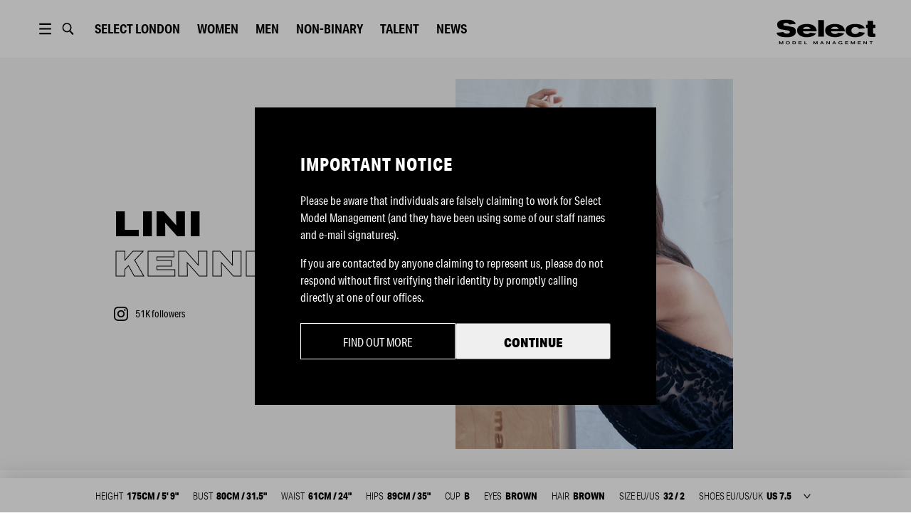

--- FILE ---
content_type: text/html; charset=utf-8
request_url: https://www.selectmodel.com/london/women/mainboard/lini-kennedy
body_size: 10250
content:
<!DOCTYPE html><html lang="en"><head><meta charSet="utf-8" data-next-head=""/><meta name="viewport" content="width=device-width" data-next-head=""/><meta name="twitter:card" content="summary" data-next-head=""/><meta name="twitter:site" content="@SelectModelMgmt" data-next-head=""/><meta name="twitter:creator" content="@SelectModelMgmt" data-next-head=""/><meta property="og:type" content="website" data-next-head=""/><meta property="og:locale" content="en_GB" data-next-head=""/><meta property="og:site_name" content="Select Model Management" data-next-head=""/><title data-next-head="">Lini Kennedy | Women | Select London | Select Model Management</title><meta name="robots" content="index,follow" data-next-head=""/><meta name="description" content="Select Model Management" data-next-head=""/><meta property="og:title" content="Lini Kennedy | Women | Select London | Select Model Management" data-next-head=""/><meta property="og:description" content="Select Model Management" data-next-head=""/><meta property="og:url" content="https://selectmodel.com/london/women/mainboard/lini-kennedy" data-next-head=""/><meta property="og:image" content="https://select-images.agencypin.com/files/gallery/3562/expanded/gallery_model_Q7sfNoAZkg8K.jpg" data-next-head=""/><link rel="canonical" href="/london/model/lini-kennedy" data-next-head=""/><script async="" src="https://www.googletagmanager.com/gtag/js?id=UA-150859325-1"></script><script>
                window.dataLayer = window.dataLayer || [];
                function gtag(){dataLayer.push(arguments);}
                gtag('js', new Date());
                gtag('config', 'UA-150859325-1');
              </script><link rel="shortcut icon" type="image/x-icon" href="/favicon/select/favicon.ico"/><link rel="manifest" href="/favicon/select/site.webmanifest"/><link rel="apple-touch-icon" sizes="180x180" href="/favicon/select/apple-touch-icon.png"/><link rel="icon" type="image/png" sizes="32x32" href="/favicon/select/favicon-32x32.png"/><link rel="icon" type="image/png" sizes="16x16" href="/favicon/select/favicon-16x16.png"/><link rel="mask-icon" href="/favicon/select/safari-pinned-tab.svg" color="#5bbad5"/><meta name="msapplication-TileColor" content="#ffffff"/><meta name="msapplication-TileImage" content="/favicon/select/ms-icon-150x150.png"/><link rel="stylesheet" href="https://use.typekit.net/wpm8tuc.css"/><link rel="stylesheet" href="https://fonts.googleapis.com/css?family=Lato&amp;display=swap"/><link rel="preload" href="/_next/static/css/f5a085b05d391a1a.css" as="style"/><link rel="stylesheet" href="/_next/static/css/f5a085b05d391a1a.css" data-n-g=""/><link rel="preload" href="/_next/static/css/ca9d1d1f2257bd7c.css" as="style"/><link rel="stylesheet" href="/_next/static/css/ca9d1d1f2257bd7c.css" data-n-p=""/><link rel="preload" href="/_next/static/css/70ce5c9a1ecd76b1.css" as="style"/><link rel="stylesheet" href="/_next/static/css/70ce5c9a1ecd76b1.css" data-n-p=""/><noscript data-n-css=""></noscript><script defer="" nomodule="" src="/_next/static/chunks/polyfills-42372ed130431b0a.js"></script><script src="/_next/static/chunks/webpack-4d39b77ce58087d0.js" defer=""></script><script src="/_next/static/chunks/framework-ad95febe4c460d0e.js" defer=""></script><script src="/_next/static/chunks/main-278693018a4663d6.js" defer=""></script><script src="/_next/static/chunks/pages/_app-9dee596aa9a33afb.js" defer=""></script><script src="/_next/static/chunks/190-a3b90cb27a23ae11.js" defer=""></script><script src="/_next/static/chunks/559-a27b62493e197062.js" defer=""></script><script src="/_next/static/chunks/588-8202183d733cf01c.js" defer=""></script><script src="/_next/static/chunks/847-0d419f74a7a43da8.js" defer=""></script><script src="/_next/static/chunks/234-359627380451a63d.js" defer=""></script><script src="/_next/static/chunks/361-7a5a697aa889a1cb.js" defer=""></script><script src="/_next/static/chunks/226-f5e70247932c6ddf.js" defer=""></script><script src="/_next/static/chunks/pages/%5Bsite%5D/%5BboardType%5D/%5BboardSlug%5D/%5BmodelSlug%5D-2fa1858244aab234.js" defer=""></script><script src="/_next/static/0y6bLjqyKOMJMLQ6jU4JH/_buildManifest.js" defer=""></script><script src="/_next/static/0y6bLjqyKOMJMLQ6jU4JH/_ssgManifest.js" defer=""></script><meta name="sentry-trace" content="d749d3ffd7d575020146980320ce29ec-a932bb9581d89d8a-1"/><meta name="baggage" content="sentry-environment=production,sentry-release=8723a22a89c71d99094615d530935598e6c5b2bb,sentry-public_key=51b7b9641ecde81eed198e77d7541619,sentry-trace_id=d749d3ffd7d575020146980320ce29ec,sentry-org_id=4510380394872832,sentry-transaction=GET%20%2F%5Bsite%5D%2F%5BboardType%5D%2F%5BboardSlug%5D%2F%5BmodelSlug%5D,sentry-sampled=true,sentry-sample_rand=0.8265112573837765,sentry-sample_rate=1"/></head><body><div id="__next"><div><div style="position:relative;z-index:110" class="headroom-wrapper"><div style="position:relative;top:0;left:0;right:0;z-index:1;-webkit-transform:translate3D(0, 0, 0);-ms-transform:translate3D(0, 0, 0);transform:translate3D(0, 0, 0);background-color:#fff" class="headroom headroom--unfixed"><div id="header" class="Header_container__1EfDa"><div class="Header_headerContent__9ua52"><button type="button" class="ButtonMenuDesktop_container__T4dCr"><svg xmlns="http://www.w3.org/2000/svg" viewBox="0 0 1190.549 841.891" fill="var(--header-ui-color)"><path d="M234.201 83.943h722.146v96.287H234.201V83.943zM234.201 372.803h722.146v96.286H234.201v-96.286zM234.201 661.661h722.146v96.286H234.201v-96.286z"></path></svg></button><button type="button" class="ButtonSearch_container__6jPML"><svg fill="none" xmlns="http://www.w3.org/2000/svg" viewBox="0 0 1190.549 841.891"><path fill="var(--header-ui-color)" fill-rule="evenodd" clip-rule="evenodd" d="M927.576 708.498l-8.797 8.082 8.64-8.25-174.696-182.865c39.328-51.892 60.659-115.482 60.659-181.433 0-161.696-126.29-293.395-281.831-293.395-155.542 0-281.828 131.698-281.828 293.395 0 161.697 126.286 293.396 281.828 293.396 54.142 0 106.029-15.753 151.246-45.806l176.883 184.82c9.193 9.519 21.178 14.812 33.891 14.812 13.105 0 26.033-5.732 34.259-15.27 17.351-18.038 17.39-48.284-.254-67.486zM531.552 564.022l-9.906-.236C410.017 558.361 321 461.76 321 344.032c0-121.18 94.323-219.944 210.551-219.944 116.223 0 210.503 98.754 210.503 219.944.001 121.197-94.291 219.99-210.502 219.99z"></path></svg></button><div><button type="button" class="ButtonLocationMobile_container__qiKyi"><svg viewBox="0 0 18 18" xmlns="http://www.w3.org/2000/svg"><path fill="var(--header-ui-color)" fill-rule="evenodd" d="M9 0C13.9672 0 18 4.03275 18 9C18 13.9672 13.9672 18 9 18C4.03275 18 0 13.9672 0 9C0 4.03275 4.03275 0 9 0ZM10.9178 12H7.0815C7.491 13.845 8.16225 15.0855 9 16.308C9.8955 15.0022 10.5308 13.7505 10.9178 12ZM5.55 12H2.12475C3.05175 14.1187 4.90275 15.729 7.191 16.287C6.405 14.9872 5.85375 13.5435 5.55 12ZM15.8752 12H12.45C12.1568 13.491 11.6287 14.9152 10.8188 16.2705C13.0778 15.6982 14.9565 14.0992 15.8752 12ZM5.3715 7.5H1.65C1.44975 8.48475 1.44975 9.51375 1.65 10.5H5.33625C5.247 9.50325 5.2605 8.496 5.3715 7.5ZM11.1173 7.5H6.882C6.75825 8.4945 6.74325 9.504 6.84225 10.5H11.157C11.2568 9.504 11.2402 8.49525 11.1173 7.5ZM16.35 7.5H12.6278C12.7387 8.496 12.7522 9.50325 12.6637 10.5H16.35C16.545 9.53625 16.5547 8.514 16.35 7.5ZM7.233 1.70325C4.92525 2.25225 3.05775 3.86775 2.12475 6H5.6145C5.94075 4.4685 6.498 3.01125 7.233 1.70325ZM8.99925 1.66725C8.1825 2.99475 7.56675 4.257 7.152 6H10.8472C10.4468 4.3155 9.8445 3.039 8.99925 1.66725ZM10.7752 1.719C11.535 3.078 12.075 4.539 12.3848 6H15.8752C14.9513 3.888 13.0538 2.2815 10.7752 1.719Z"></path></svg></button><div class="ButtonLocationDesktop_container__BbHSt"><button type="button" class="ButtonLocationDesktop_btn__km13i">Select <!-- -->London</button></div></div><button type="button" class="ButtonMenuMobile_container__R_4WU"><svg viewBox="0 0 36 17" fill="var(--header-ui-color)" xmlns="http://www.w3.org/2000/svg"><path d="M21.4746 4.47363H35.7904V6.26311H21.4746V4.47363Z"></path><path d="M25.9473 11.6318H35.7894V13.4213H25.9473V11.6318Z"></path><path d="M16.1053 15.3326L11.908 10.9374C12.6974 9.8005 13.1641 8.40225 13.1641 6.89208C13.1641 3.09187 10.2115 0 6.58172 0C2.95264 0 0 3.09187 0 6.89208C0 10.693 2.95264 13.7842 6.58172 13.7842C7.95759 13.7842 9.23538 13.34 10.2933 12.5814L14.5129 17L16.1053 15.3326V15.3326ZM1.93055 6.89208C1.93055 4.20608 4.01735 2.02087 6.5824 2.02087C9.14744 2.02087 11.2342 4.20608 11.2342 6.89208C11.2342 9.57808 9.14744 11.7633 6.5824 11.7633C4.01668 11.7633 1.93055 9.57808 1.93055 6.89208V6.89208Z"></path></svg></button><div class="Header_links__r5j1M Header_linksMain__WDrgw"></div><div class="Logo_container__Zsa5T Header_logo__sUWiP"><svg xmlns="http://www.w3.org/2000/svg" viewBox="0 0 1116.9 285.8" fill="var(--header-logo-color)"><path d="M194,184.8C176.7,197,150.9,203,116.5,203,45.4,203,6.4,185.6,0,150.9L77,143c.3,3.5,4.5,7.6,12.6,11.9a50.2,50.2,0,0,0,26,6.8c21,0,35.6-7,35.6-18.7,0-9.5-8.7-15.5-25.8-18.5l-73-12.7c-30-5.2-44.8-23.6-44.8-55.1C7.6,38,16.8,23.6,35,14.1S76.4,0,104.7,0c36.7,0,62.7,4.3,78.7,12.8Q214,29,216.4,51.3l-72.8,4.1c-4.2-9.5-15.4-16.9-33.3-16.9-22.1,0-32.7,8.4-32.7,17.1s5,12.8,15.1,14.4l77,13c33.6,5.7,50.1,20.9,50.1,55.9C219.8,157.6,211.1,172.8,194,184.8Z"></path><path d="M299,135.4c1.4,15.5,16.5,29.6,42,29.6,20.5,0,29.7-3.8,38.4-14.7l67.5,8.2c-14.9,24.7-51.6,43.9-106.7,43.9-31.4,0-57.1-7-77.3-20.9s-30.5-33.1-30.5-57.8q0-34.2,30.2-53.7c20.2-13,46.5-19.5,79.3-19.5,70.2,0,111.1,29.8,112.5,84.9Zm84.6-26.9q-4.7-25.2-42-25.2-35.7,0-42.9,25.2Z"></path><path class="cls-1" d="M535.6,196.4H471.2V6.5h64.4Z"></path><path d="M616.3,135.4c1.4,15.5,16.5,29.6,42,29.6,20.4,0,29.6-3.8,38.3-14.7l67.5,8.2c-14.8,24.7-51.5,43.9-106.7,43.9q-46.9,0-77.3-20.9c-20.4-13.8-30.5-33.1-30.5-57.8q0-34.2,30.3-53.7c20.1-13,46.4-19.5,79.2-19.5,70.3,0,111.2,29.8,112.6,84.9Zm84.5-26.9q-4.6-25.2-42-25.2-35.7,0-42.8,25.2Z"></path><path d="M999.3,151.1C980,185.3,942.4,202.4,887,202.4c-53.8,0-106.9-24.1-106.9-78.4,0-51.3,50.6-73.5,106.9-73.5,58.5,0,94.9,13.8,110.6,49.4l-65.8,6.5c-9-14.4-19.3-21.2-44-21.2a42.8,42.8,0,0,0-29.4,11.1c-8.1,7.3-12.3,16.3-12.3,26.9,0,25.8,15.7,42,42.6,42,12,0,21-1.6,26.6-5.1s11.7-9.5,18.2-18.7Z"></path><path d="M1116.9,96.1h-25.2v52.6c0,12.7,3.6,13.8,18.5,13.8h6.1v35.6a303.9,303.9,0,0,1-35,1.6c-24.3,0-35.8-1.4-43.7-9.2s-8.9-16.8-8.9-38.3V96.1h-18.8V59.2h18.8V14.7h63V59.2h25.2Z"></path><path d="M75.6,284.7H67.7v-9.1c0-7,.1-12.1.2-15.6h-.1c-.9,2.2-2.3,5.4-4.4,9.4l-7.6,15.3H49.6l-6.9-13.5A108,108,0,0,1,37.5,260h-.1c.1,4.5.2,9.6.2,15.4v9.3H29.7V248.9H39l8.3,15.8A95,95,0,0,1,52.7,276h.1c.6-1.7,2.4-5.6,5.5-11.7l8-15.4h9.3Z"></path><path d="M116.5,250.3a27.4,27.4,0,0,1,11.9-2.5c5.7-.1,12.7,1.7,17.7,6,3.2,2.7,5.4,7.4,5.4,12.9,0,14.1-12.7,19.1-23.1,19.1s-22.8-5.3-22.8-19C105.6,258.1,110.5,252.8,116.5,250.3Zm1.4,26.1c2.6,2.3,6.1,3.5,10.5,3.5a16,16,0,0,0,10.7-3.5c2.7-2.3,4-5.4,4-9.6a12.5,12.5,0,0,0-3.9-9.7c-2.7-2.3-6.3-3.5-10.8-3.5s-8.4,1.2-10.8,3.7a13.2,13.2,0,0,0-3.6,9.5A12.4,12.4,0,0,0,117.9,276.4Z"></path><path d="M197.6,284.7H181.5V248.9h15.4q22.5,0,22.5,17.4C219.4,278.6,212.1,284.7,197.6,284.7Zm-1.5-29.8h-6.7v23.6h7c9.8,0,14.7-4,14.7-12.1S206.1,254.9,196.1,254.9Z"></path><path d="M285,284.7H249.3V248.9h34.4v6H257.3v8.4H281v5.9H257.3v9.3H285Z"></path><path class="cls-1" d="M345,284.7H314.9V248.9h8v29.6H345Z"></path><path d="M463.5,284.7h-7.9v-9.1c0-7,.1-12.1.2-15.6h-.1a84.6,84.6,0,0,1-4.4,9.4l-7.6,15.3h-6.2l-6.9-13.5c-2.3-4.6-4.1-8.3-5.2-11.2h-.1c.1,4.5.3,9.6.3,15.4v9.3h-8V248.9h9.3l8.3,15.8a95,95,0,0,1,5.4,11.3h.1a115.1,115.1,0,0,1,5.6-11.7l8-15.4h9.2Z"></path><path d="M491.7,284.7l17.6-35.8h8.3l17.9,35.8h-8.9l-4-8.3H504l-4,8.3Zm21.4-28.2-6.3,13.9h12.9l-6.5-13.9Z"></path><path d="M602,284.7h-7.3l-14.3-15.3c-5-5.4-8-8.7-9-10.1h-.1c.2,2.8.3,8.5.3,17v8.4h-7.9V248.9h7.2l14.4,15.5,8.9,9.8h.1q-.3-5.2-.3-15.3v-10h8Z"></path><path d="M630.1,284.7l17.6-35.8H656l17.9,35.8h-8.8l-4.1-8.3H642.4l-4,8.3Zm21.4-28.2-6.3,13.9h12.9l-6.5-13.9Z"></path><path d="M734.7,258.9c-2.8-3.5-7-5.3-12.7-5.3a15.1,15.1,0,0,0-10.2,3.4c-2.7,2.2-4.1,5.5-4.1,9.8a12.5,12.5,0,0,0,4,9.6,15.2,15.2,0,0,0,10.2,3.5q6.1,0,9.9-3c2.4-2,3.7-4,3.8-6.1v-.2h-12v-5.5H743v19.6h-7.3v-4.2h-.1a19,19,0,0,1-13.7,5.2,27.6,27.6,0,0,1-15.5-4.4c-4.3-3-7.1-8.1-7.1-14.5a16.6,16.6,0,0,1,3.2-10.3,19.1,19.1,0,0,1,8.3-6.5,29,29,0,0,1,11.2-2.1c5.8,0,10.9,1.3,14.2,3.3a20.6,20.6,0,0,1,6.8,6Z"></path><path d="M810.3,284.7H774.6V248.9h34.3v6H782.6v8.4h23.7v5.9H782.6v9.3h27.7Z"></path><path d="M886.1,284.7h-7.9v-9.1c0-7,.1-12.1.2-15.6h-.1a84.6,84.6,0,0,1-4.4,9.4l-7.6,15.3h-6.2l-6.9-13.5c-2.3-4.6-4.1-8.3-5.2-11.2h-.1c.1,4.5.2,9.6.2,15.4v9.3h-7.9V248.9h9.3l8.3,15.8a95,95,0,0,1,5.4,11.3h.1a115.1,115.1,0,0,1,5.6-11.7l8-15.4h9.2Z"></path><path d="M953,284.7H917.4V248.9h34.3v6H925.4v8.4H949v5.9H925.4v9.3H953Z"></path><path d="M1021.3,284.7H1014l-14.3-15.3c-5-5.4-8-8.7-9-10.1h-.1c.2,2.8.3,8.5.3,17v8.4H983V248.9h7.3l14.3,15.5,8.9,9.8h.1q-.3-5.2-.3-15.3v-10h8Z"></path><path d="M1087.2,255h-14.4v29.7h-8V255h-14.4v-6.1h36.8Z"></path></svg></div></div></div></div></div></div><div class=""><main id="layout" class="Layout_main__k2ohw"><div class="model_mobileHeader__7mNbU"><button type="button" class="BackButton_container__RRc8s model_mobileBackBtn__nQixA"><div class="BackButton_btn__xzHDw"></div></button><h1 class="model_mobileTitle__q_l_f">Lini Kennedy</h1><button type="button" class="model_mobileMenuBtn__IiajC"><span></span></button><div class="model_mobileMenu__QFDum"><div class="model_mobileMenuItem__tpble"><button type="button" class="model_shareBtn__P6XQU"><span class="model_mobileMenuLabel__D8puO">Share Model</span><input id="model-share-link" class="model_shareLink__cPedi" type="text" value="https://selectmodel.com/london/women/mainboard/lini-kennedy"/></button></div></div><button type="button" class="model_closeMenuBtn__8TcxF"></button></div><div class="ModelHeader_container__cwAFz ModelHeader_containerPortrait__Jirhe"><div class="ModelHeader_text___EXca"><div class="ModelHeader_textContent__2QZLw"><div class="ModelHeader_titleContainer__d8pje"><h2 class="Title_container__GMqKR ModelHeader_title__qPm5J"><span>Lini</span><span class="Title_subtitle__KPT7c">Kennedy</span></h2><div class="ModelHeader_socialStats__GuO0n"><a href="https://www.instagram.com/liniikennedy" target="_blank" rel="reopener noreferrer" class="InstagramCount_container__3qr0M" style="color:#000"><svg xmlns="http://www.w3.org/2000/svg" width="24" height="24" viewBox="0 0 24 24" class="InstagramCount_icon__yKhJG" fill="#000"><path d="M12 2.163c3.204 0 3.584.012 4.85.07 3.252.148 4.771 1.691 4.919 4.919.058 1.265.069 1.645.069 4.849 0 3.205-.012 3.584-.069 4.849-.149 3.225-1.664 4.771-4.919 4.919-1.266.058-1.644.07-4.85.07-3.204 0-3.584-.012-4.849-.07-3.26-.149-4.771-1.699-4.919-4.92-.058-1.265-.07-1.644-.07-4.849 0-3.204.013-3.583.07-4.849.149-3.227 1.664-4.771 4.919-4.919 1.266-.057 1.645-.069 4.849-.069zm0-2.163c-3.259 0-3.667.014-4.947.072-4.358.2-6.78 2.618-6.98 6.98-.059 1.281-.073 1.689-.073 4.948 0 3.259.014 3.668.072 4.948.2 4.358 2.618 6.78 6.98 6.98 1.281.058 1.689.072 4.948.072 3.259 0 3.668-.014 4.948-.072 4.354-.2 6.782-2.618 6.979-6.98.059-1.28.073-1.689.073-4.948 0-3.259-.014-3.667-.072-4.947-.196-4.354-2.617-6.78-6.979-6.98-1.281-.059-1.69-.073-4.949-.073zm0 5.838c-3.403 0-6.162 2.759-6.162 6.162s2.759 6.163 6.162 6.163 6.162-2.759 6.162-6.163c0-3.403-2.759-6.162-6.162-6.162zm0 10.162c-2.209 0-4-1.79-4-4 0-2.209 1.791-4 4-4s4 1.791 4 4c0 2.21-1.791 4-4 4zm6.406-11.845c-.796 0-1.441.645-1.441 1.44s.645 1.44 1.441 1.44c.795 0 1.439-.645 1.439-1.44s-.644-1.44-1.439-1.44z"></path></svg><span class="InstagramCount_count__33Yz_">51K<!-- --> followers</span><span class="InstagramCount_user__jwZ1Q"><span class="InstagramCount_userText__n3ZaM">liniikennedy</span></span></a></div></div></div></div><div class="ModelHeader_imgHalfWrap__zkRgL"><div class="ModelHeader_imgHalf__fjFZN"><img src="https://res.cloudinary.com/select-models/image/fetch/w_2560,c_limit/w_1.0,c_fit,ar_3:4,f_auto,q_auto:best/https://select-images.agencypin.com/files/gallery/3562/expanded/gallery_model_Q7sfNoAZkg8K.jpg" srcSet="https://res.cloudinary.com/select-models/image/fetch/w_2560,c_limit/w_1.0,c_fit,ar_3:4,f_auto,q_auto:best/https://select-images.agencypin.com/files/gallery/3562/expanded/gallery_model_Q7sfNoAZkg8K.jpg 1x, https://res.cloudinary.com/select-models/image/fetch/w_2560,c_limit/w_1.0,c_fit,ar_3:4,f_auto,q_auto:best,dpr_2.0/https://select-images.agencypin.com/files/gallery/3562/expanded/gallery_model_Q7sfNoAZkg8K.jpg 2x" alt="lini kennedy" class="ModelHeader_img__hO5ZN"/></div></div></div><div class="model_mobileInfo__8pfoM"><h2 class="Title_container__GMqKR model_title__lGz6r"><span>Lini</span><span class="Title_subtitle__KPT7c">Kennedy</span></h2><a href="https://www.instagram.com/liniikennedy" target="_blank" rel="reopener noreferrer" class="InstagramCount_container__3qr0M model_social__fmEqC" style="color:#000"><svg xmlns="http://www.w3.org/2000/svg" width="24" height="24" viewBox="0 0 24 24" class="InstagramCount_icon__yKhJG" fill="#000"><path d="M12 2.163c3.204 0 3.584.012 4.85.07 3.252.148 4.771 1.691 4.919 4.919.058 1.265.069 1.645.069 4.849 0 3.205-.012 3.584-.069 4.849-.149 3.225-1.664 4.771-4.919 4.919-1.266.058-1.644.07-4.85.07-3.204 0-3.584-.012-4.849-.07-3.26-.149-4.771-1.699-4.919-4.92-.058-1.265-.07-1.644-.07-4.849 0-3.204.013-3.583.07-4.849.149-3.227 1.664-4.771 4.919-4.919 1.266-.057 1.645-.069 4.849-.069zm0-2.163c-3.259 0-3.667.014-4.947.072-4.358.2-6.78 2.618-6.98 6.98-.059 1.281-.073 1.689-.073 4.948 0 3.259.014 3.668.072 4.948.2 4.358 2.618 6.78 6.98 6.98 1.281.058 1.689.072 4.948.072 3.259 0 3.668-.014 4.948-.072 4.354-.2 6.782-2.618 6.979-6.98.059-1.28.073-1.689.073-4.948 0-3.259-.014-3.667-.072-4.947-.196-4.354-2.617-6.78-6.979-6.98-1.281-.059-1.69-.073-4.949-.073zm0 5.838c-3.403 0-6.162 2.759-6.162 6.162s2.759 6.163 6.162 6.163 6.162-2.759 6.162-6.163c0-3.403-2.759-6.162-6.162-6.162zm0 10.162c-2.209 0-4-1.79-4-4 0-2.209 1.791-4 4-4s4 1.791 4 4c0 2.21-1.791 4-4 4zm6.406-11.845c-.796 0-1.441.645-1.441 1.44s.645 1.44 1.441 1.44c.795 0 1.439-.645 1.439-1.44s-.644-1.44-1.439-1.44z"></path></svg><span class="InstagramCount_count__33Yz_">51K<!-- --> followers</span><span class="InstagramCount_user__jwZ1Q"><span class="InstagramCount_userText__n3ZaM">liniikennedy</span></span></a><div class="model_measurementsWrapper___r2EM model_measurementsWrapperMobile__jTcHm"><div class="css-0" style="opacity:0;animation-delay:0ms"><div class=""><ul class="ModelMeasurements_list__EAWCh model_measurements__ZDLr_"><li class="ModelMeasurements_item__AiBv2 model_measurement__d7gI_">Height<span class="ModelMeasurements_value__cYaph model_measurementValue__6pf7v">175cm / 5&#x27; 9&quot;</span></li><li class="ModelMeasurements_item__AiBv2 model_measurement__d7gI_">Bust<span class="ModelMeasurements_value__cYaph model_measurementValue__6pf7v">80cm / 31.5&quot;</span></li><li class="ModelMeasurements_item__AiBv2 model_measurement__d7gI_">Waist<span class="ModelMeasurements_value__cYaph model_measurementValue__6pf7v">61cm / 24&quot;</span></li><li class="ModelMeasurements_item__AiBv2 model_measurement__d7gI_">Hips<span class="ModelMeasurements_value__cYaph model_measurementValue__6pf7v">89cm / 35&quot;</span></li><li class="ModelMeasurements_item__AiBv2 model_measurement__d7gI_">Cup<span class="ModelMeasurements_value__cYaph model_measurementValue__6pf7v">B</span></li><li class="ModelMeasurements_item__AiBv2 model_measurement__d7gI_">Eyes<span class="ModelMeasurements_value__cYaph model_measurementValue__6pf7v">Brown</span></li><li class="ModelMeasurements_item__AiBv2 model_measurement__d7gI_">Hair<span class="ModelMeasurements_value__cYaph model_measurementValue__6pf7v">Brown</span></li><li class="ModelMeasurements_item__AiBv2 model_measurement__d7gI_">Size EU/US<span class="ModelMeasurements_value__cYaph model_measurementValue__6pf7v">32 / 2</span></li><li class="ModelMeasurements_item__AiBv2 model_measurement__d7gI_">Shoes EU/US/UK<div class="ModelMeasurements_shoeSizesWrapper__rqPlq"><select name="shoeSizesMobile" id="shoeSizesMobile" class="ModelMeasurements_value__cYaph model_measurementValue__6pf7v"><option value="us">US <!-- -->7.5</option><option value="uk">UK <!-- -->5</option><option value="metric">EU <!-- -->38</option></select></div></li></ul></div></div></div></div><div class="ModelGallery_container__jfwI0"><div class="ModelGallery_menu__oMKTE ModelGallery_menuHidden__8WHTM"><h2 class="ModelGallery_title__Kd2Wz"><span>lini</span><span>kennedy</span></h2><div class="ModelGallery_links__YuuIK"><div class=""><h2 class="ModelGallery_linkWrapperHidden__V3M6R"><button type="button" class="ModelGallery_link__ds2vO">Bio</button></h2><h2 class="ModelGallery_linkWrapper__yZpwb"><button type="button" class="ModelGallery_link__ds2vO">Portfolio</button><a href="https://cms.selectmodel.com/api/portfolio.php?agency=london&amp;model=lini-kennedy&amp;action=portfolio"><span class="ModelGallery_portfolioLink__wMLD5"><span style="box-sizing:border-box;display:inline-block;overflow:hidden;width:initial;height:initial;background:none;opacity:1;border:0;margin:0;padding:0;position:relative;max-width:100%"><span style="box-sizing:border-box;display:block;width:initial;height:initial;background:none;opacity:1;border:0;margin:0;padding:0;max-width:100%"><img style="display:block;max-width:100%;width:initial;height:initial;background:none;opacity:1;border:0;margin:0;padding:0" alt="" aria-hidden="true" src="data:image/svg+xml,%3csvg%20xmlns=%27http://www.w3.org/2000/svg%27%20version=%271.1%27%20width=%2715%27%20height=%2715%27/%3e"/></span><img alt="Download portfolio" src="[data-uri]" decoding="async" data-nimg="intrinsic" style="position:absolute;top:0;left:0;bottom:0;right:0;box-sizing:border-box;padding:0;border:none;margin:auto;display:block;width:0;height:0;min-width:100%;max-width:100%;min-height:100%;max-height:100%"/><noscript><img alt="Download portfolio" loading="lazy" decoding="async" data-nimg="intrinsic" style="position:absolute;top:0;left:0;bottom:0;right:0;box-sizing:border-box;padding:0;border:none;margin:auto;display:block;width:0;height:0;min-width:100%;max-width:100%;min-height:100%;max-height:100%" srcSet="/_next/static/media/download.340d34c5.svg 1x, /_next/static/media/download.340d34c5.svg 2x" src="/_next/static/media/download.340d34c5.svg"/></noscript></span></span></a></h2></div><a href="https://www.instagram.com/liniikennedy" target="_blank" rel="reopener noreferrer" class="InstagramCount_container__3qr0M" style="color:#000"><svg xmlns="http://www.w3.org/2000/svg" width="24" height="24" viewBox="0 0 24 24" class="InstagramCount_icon__yKhJG" fill="#000"><path d="M12 2.163c3.204 0 3.584.012 4.85.07 3.252.148 4.771 1.691 4.919 4.919.058 1.265.069 1.645.069 4.849 0 3.205-.012 3.584-.069 4.849-.149 3.225-1.664 4.771-4.919 4.919-1.266.058-1.644.07-4.85.07-3.204 0-3.584-.012-4.849-.07-3.26-.149-4.771-1.699-4.919-4.92-.058-1.265-.07-1.644-.07-4.849 0-3.204.013-3.583.07-4.849.149-3.227 1.664-4.771 4.919-4.919 1.266-.057 1.645-.069 4.849-.069zm0-2.163c-3.259 0-3.667.014-4.947.072-4.358.2-6.78 2.618-6.98 6.98-.059 1.281-.073 1.689-.073 4.948 0 3.259.014 3.668.072 4.948.2 4.358 2.618 6.78 6.98 6.98 1.281.058 1.689.072 4.948.072 3.259 0 3.668-.014 4.948-.072 4.354-.2 6.782-2.618 6.979-6.98.059-1.28.073-1.689.073-4.948 0-3.259-.014-3.667-.072-4.947-.196-4.354-2.617-6.78-6.979-6.98-1.281-.059-1.69-.073-4.949-.073zm0 5.838c-3.403 0-6.162 2.759-6.162 6.162s2.759 6.163 6.162 6.163 6.162-2.759 6.162-6.163c0-3.403-2.759-6.162-6.162-6.162zm0 10.162c-2.209 0-4-1.79-4-4 0-2.209 1.791-4 4-4s4 1.791 4 4c0 2.21-1.791 4-4 4zm6.406-11.845c-.796 0-1.441.645-1.441 1.44s.645 1.44 1.441 1.44c.795 0 1.439-.645 1.439-1.44s-.644-1.44-1.439-1.44z"></path></svg><span class="InstagramCount_count__33Yz_">51K<!-- --> followers</span><span class="InstagramCount_user__jwZ1Q"><span class="InstagramCount_userText__n3ZaM">liniikennedy</span></span></a></div></div><div class="ModelGallery_content__ua7OA"><div class="ModelContent_container__u4omY"><details id="bio" class="CollapseDetails_row__hMgpE CollapseDetails_details__RkPjn "><summary class="CollapseDetails_summary__LWpZH"><h2 class="CollapseDetails_title__mzwtX">Bio</h2></summary><div><div class="Bio_wrapper__767_S"><div class="Bio_container__LUAkj"></div></div></div></details><details id="portfolio" class="CollapseDetails_row__hMgpE CollapseDetails_details__RkPjn " open=""><summary class="CollapseDetails_summary__LWpZH"><h2 class="CollapseDetails_title__mzwtX">Portfolio</h2></summary><div><div class="Portfolio_row__qc7LG"><div class="Portfolio_imageWrapper__V1Xi4"><img src="https://select-images.agencypin.com/files/gallery/3562/expanded/gallery_model_wUQ4ZsyfIDT5.jpg" class="Portfolio_image__ovbqV" alt=""/></div><div class="Portfolio_imageWrapper__V1Xi4"><img src="https://select-images.agencypin.com/files/gallery/3562/expanded/gallery_model_Kb5_dVwjBgS8.jpg" class="Portfolio_image__ovbqV" alt=""/></div></div><div class="Portfolio_row__qc7LG"><div class="Portfolio_imageWrapper__V1Xi4"><img src="https://select-s3.agencypin.com/files/gallery/3562/expanded/gallery_model_RYqo_86WI0KD.jpg" class="Portfolio_image__ovbqV" alt=""/></div><div class="Portfolio_imageWrapper__V1Xi4"><img src="https://select-s3.agencypin.com/files/gallery/3562/expanded/gallery_model_J3anN8UALOR7.jpg" class="Portfolio_image__ovbqV" alt=""/></div></div><div class="Portfolio_row__qc7LG"><div class="Portfolio_imageWrapper__V1Xi4"><img src="https://select-s3.agencypin.com/files/gallery/3562/expanded/gallery_model_BVD9RA_CcZbU.jpg" class="Portfolio_image__ovbqV" alt=""/></div><div class="Portfolio_imageWrapper__V1Xi4"><img src="https://select-s3.agencypin.com/files/gallery/3562/expanded/gallery_model_4HxbNSKr7Xnd.jpg" class="Portfolio_image__ovbqV" alt=""/></div></div><div class="Portfolio_row__qc7LG"><div class="Portfolio_imageWrapper__V1Xi4 Portfolio_imageWrapperLandscape__YAj7Y"><img src="https://select-images.agencypin.com/files/gallery/3562/expanded/gallery_model_JNWGxKn2s1jy.jpg" class="Portfolio_image__ovbqV" alt=""/></div></div><div class="Portfolio_row__qc7LG"><div class="Portfolio_imageWrapper__V1Xi4"><img src="https://select-images.agencypin.com/files/gallery/3562/expanded/gallery_model_AGvbQlHxtwoS.jpg" class="Portfolio_image__ovbqV" alt=""/></div><div class="Portfolio_imageWrapper__V1Xi4"><img src="https://select-images.agencypin.com/files/gallery/3562/expanded/gallery_model_Osf28IlVje4Q.jpg" class="Portfolio_image__ovbqV" alt=""/></div></div><div class="Portfolio_row__qc7LG"><div class="Portfolio_imageWrapper__V1Xi4"><img src="https://select-images.agencypin.com/files/gallery/3562/expanded/gallery_model_eRDlIdZo4jUy.jpg" class="Portfolio_image__ovbqV" alt=""/></div><div class="Portfolio_imageWrapper__V1Xi4"><img src="https://select-images.agencypin.com/files/gallery/3562/expanded/gallery_model_z643ZB_nDatI.jpg" class="Portfolio_image__ovbqV" alt=""/></div></div><div class="Portfolio_row__qc7LG"><div class="Portfolio_imageWrapper__V1Xi4"><img src="https://select-images.agencypin.com/files/gallery/3562/expanded/gallery_model_NVICcAU14738.jpg" class="Portfolio_image__ovbqV" alt=""/></div><div class="Portfolio_imageWrapper__V1Xi4"><img src="https://select-images.agencypin.com/files/gallery/3562/expanded/gallery_model_w3vFqTSRel7_.jpg" class="Portfolio_image__ovbqV" alt=""/></div></div><div class="Portfolio_row__qc7LG"><div class="Portfolio_imageWrapper__V1Xi4"><img src="https://select-s3.agencypin.com/files/gallery/3562/expanded/gallery_model_2s8SofJYr36u.jpg" class="Portfolio_image__ovbqV" alt=""/></div><div class="Portfolio_imageWrapper__V1Xi4"><img src="https://select-images.agencypin.com/files/gallery/3562/expanded/gallery_model_Bn5voJcF7DHX.jpg" class="Portfolio_image__ovbqV" alt=""/></div></div><div class="Portfolio_row__qc7LG"><div class="Portfolio_imageWrapper__V1Xi4 Portfolio_imageWrapperLandscape__YAj7Y"><img src="https://select-s3.agencypin.com/files/gallery/3562/expanded/gallery_model_p5KSMzyvOwHt.jpg" class="Portfolio_image__ovbqV" alt=""/></div></div><div class="Portfolio_row__qc7LG"><div class="Portfolio_imageWrapper__V1Xi4"><img src="https://select-images.agencypin.com/files/gallery/3562/expanded/gallery_model_hK4lGvAkeMYp.jpg" class="Portfolio_image__ovbqV" alt=""/></div><div class="Portfolio_imageWrapper__V1Xi4"><img src="https://select-images.agencypin.com/files/gallery/3562/expanded/gallery_model_HAcXeJz739sN.jpg" class="Portfolio_image__ovbqV" alt=""/></div></div><div class="Portfolio_row__qc7LG"><div class="Portfolio_imageWrapper__V1Xi4"><img src="https://select-s3.agencypin.com/files/gallery/3562/expanded/model_3562_2ad5f3550447.jpg" class="Portfolio_image__ovbqV" alt=""/></div><div class="Portfolio_imageWrapper__V1Xi4"><img src="https://select-s3.agencypin.com/files/gallery/3562/expanded/model_3562_57026ef8e059.jpg" class="Portfolio_image__ovbqV" alt=""/></div></div><div class="Portfolio_row__qc7LG"><div class="Portfolio_imageWrapper__V1Xi4"><img src="https://select-s3.agencypin.com/files/gallery/3562/expanded/model_3562_83811b83c659.jpg" class="Portfolio_image__ovbqV" alt=""/></div><div class="Portfolio_imageWrapper__V1Xi4"><img src="https://select-s3.agencypin.com/files/gallery/3562/expanded/model_3562_bbde0a4a9586.jpg" class="Portfolio_image__ovbqV" alt=""/></div></div><div class="Portfolio_row__qc7LG"><div class="Portfolio_imageWrapper__V1Xi4"><img src="https://select-s3.agencypin.com/files/gallery/3562/expanded/model_3562_38edf99f5b9f.jpg" class="Portfolio_image__ovbqV" alt=""/></div><div class="Portfolio_imageWrapper__V1Xi4"><img src="https://select-s3.agencypin.com/files/gallery/3562/expanded/gallery_model_mG4zdYBCtLwv.jpg" class="Portfolio_image__ovbqV" alt=""/></div></div><div class="Portfolio_row__qc7LG"><div class="Portfolio_imageWrapper__V1Xi4"><img src="https://select-s3.agencypin.com/files/gallery/3562/expanded/gallery_model_cP0MyfI8aDno.jpg" class="Portfolio_image__ovbqV" alt=""/></div><div class="Portfolio_imageWrapper__V1Xi4"><img src="https://select-s3.agencypin.com/files/gallery/3562/expanded/gallery_model_i4Mf7GJrjbWq.jpg" class="Portfolio_image__ovbqV" alt=""/></div></div><div class="Portfolio_row__qc7LG"><div class="Portfolio_imageWrapper__V1Xi4"><img src="https://select-s3.agencypin.com/files/gallery/3562/expanded/gallery_model_2SGZEvn6te7Q.jpg" class="Portfolio_image__ovbqV" alt=""/></div><div class="Portfolio_imageWrapper__V1Xi4"><img src="https://select-s3.agencypin.com/files/gallery/3562/expanded/gallery_model_g2kxe1GqCQFa.jpg" class="Portfolio_image__ovbqV" alt=""/></div></div></div></details></div></div></div><div class="model_measurementsWrapper___r2EM model_measurementsWrapperDesktop__pDcLx"><div class="css-0" style="opacity:0;animation-delay:0ms"><div class=""><ul class="ModelMeasurements_list__EAWCh model_measurements__ZDLr_"><li class="ModelMeasurements_item__AiBv2 model_measurement__d7gI_">Height<span class="ModelMeasurements_value__cYaph model_measurementValue__6pf7v">175cm / 5&#x27; 9&quot;</span></li><li class="ModelMeasurements_item__AiBv2 model_measurement__d7gI_">Bust<span class="ModelMeasurements_value__cYaph model_measurementValue__6pf7v">80cm / 31.5&quot;</span></li><li class="ModelMeasurements_item__AiBv2 model_measurement__d7gI_">Waist<span class="ModelMeasurements_value__cYaph model_measurementValue__6pf7v">61cm / 24&quot;</span></li><li class="ModelMeasurements_item__AiBv2 model_measurement__d7gI_">Hips<span class="ModelMeasurements_value__cYaph model_measurementValue__6pf7v">89cm / 35&quot;</span></li><li class="ModelMeasurements_item__AiBv2 model_measurement__d7gI_">Cup<span class="ModelMeasurements_value__cYaph model_measurementValue__6pf7v">B</span></li><li class="ModelMeasurements_item__AiBv2 model_measurement__d7gI_">Eyes<span class="ModelMeasurements_value__cYaph model_measurementValue__6pf7v">Brown</span></li><li class="ModelMeasurements_item__AiBv2 model_measurement__d7gI_">Hair<span class="ModelMeasurements_value__cYaph model_measurementValue__6pf7v">Brown</span></li><li class="ModelMeasurements_item__AiBv2 model_measurement__d7gI_">Size EU/US<span class="ModelMeasurements_value__cYaph model_measurementValue__6pf7v">32 / 2</span></li><li class="ModelMeasurements_item__AiBv2 model_measurement__d7gI_">Shoes EU/US/UK<div class="ModelMeasurements_shoeSizesWrapper__rqPlq"><select name="shoeSizes" id="shoeSizes" class="ModelMeasurements_value__cYaph model_measurementValue__6pf7v"><option value="us">US <!-- -->7.5</option><option value="uk">UK <!-- -->5</option><option value="metric">EU <!-- -->38</option></select></div></li></ul></div></div></div></main><div id="footer" class="Footer_container__Mn8SS"><div class="Footer_wrapper__znyEu"><div class="Footer_row__yzbRy"><div class="Footer_btnWrap__vfWJ1"><button type="button" class="Footer_scrollTopBtn___yb5q"></button></div><div class="Footer_links__xHnvg"></div></div><div class="Footer_row__yzbRy Footer_rowCopy__bY65_"><div class="Footer_copySelect__Mvfly"><span class="Footer_copy__tr5xT">© <!-- -->2026<!-- --> <!-- -->Select Model Management</span></div><a href="https://bfma.fashion/" rel="reopener noreferrer" target="_blank"><span style="box-sizing:border-box;display:inline-block;overflow:hidden;width:initial;height:initial;background:none;opacity:1;border:0;margin:0;padding:0;position:relative;max-width:100%"><span style="box-sizing:border-box;display:block;width:initial;height:initial;background:none;opacity:1;border:0;margin:0;padding:0;max-width:100%"><img style="display:block;max-width:100%;width:initial;height:initial;background:none;opacity:1;border:0;margin:0;padding:0" alt="" aria-hidden="true" src="data:image/svg+xml,%3csvg%20xmlns=%27http://www.w3.org/2000/svg%27%20version=%271.1%27%20width=%27125%27%20height=%2758%27/%3e"/></span><img alt="British Fashion Model Agents Association" src="[data-uri]" decoding="async" data-nimg="intrinsic" style="position:absolute;top:0;left:0;bottom:0;right:0;box-sizing:border-box;padding:0;border:none;margin:auto;display:block;width:0;height:0;min-width:100%;max-width:100%;min-height:100%;max-height:100%"/><noscript><img alt="British Fashion Model Agents Association" loading="lazy" decoding="async" data-nimg="intrinsic" style="position:absolute;top:0;left:0;bottom:0;right:0;box-sizing:border-box;padding:0;border:none;margin:auto;display:block;width:0;height:0;min-width:100%;max-width:100%;min-height:100%;max-height:100%" srcSet="/_next/image?url=%2Fimg%2Fbfma.png&amp;w=128&amp;q=75 1x, /_next/image?url=%2Fimg%2Fbfma.png&amp;w=256&amp;q=75 2x" src="/_next/image?url=%2Fimg%2Fbfma.png&amp;w=256&amp;q=75"/></noscript></span></a><div class="Footer_copyPatron__OnZ_h"><a href="https://patron.studio" target="_blank" rel="reopener noreferrer" class="Footer_copy__tr5xT">site by patron</a></div></div></div></div></div></div><script id="__NEXT_DATA__" type="application/json">{"props":{"pageProps":{"site":"london","boardType":"women","boardSlug":"mainboard","modelSlug":"lini-kennedy","__typename":"Model","title":"Lini Kennedy","seo":{"__typename":"SEO","title":"","metaDesc":"","removeBlogTitle":""},"acfModel":{"__typename":"Model_Acfmodel","coverImage":"https://select-images.agencypin.com/files/gallery/3562/web_start_picture/gallery_model_Q7sfNoAZkg8K.jpg","bookers":null},"coverImage":"https://select-images.agencypin.com/files/gallery/3562/web_start_picture/gallery_model_Q7sfNoAZkg8K.jpg","bookers":null,"id":"3562","gender":"Female","firstName":"Lini","lastName":"Kennedy","slug":"lini-kennedy","inTown":0,"uiColour":"dark","uiLogoColour":"dark","bio":null,"instagram":"liniikennedy","instagramCount":51124,"tiktok":null,"tiktokCount":null,"image":{"__typename":"Image","sourceUrl":"https://select-images.agencypin.com/files/gallery/3562/expanded/gallery_model_Q7sfNoAZkg8K.jpg","orientation":1},"galleries":[{"__typename":"Gallery","type":"portfolio","typeName":"Portfolio","assets":[{"__typename":"Image","sourceUrl":"https://select-images.agencypin.com/files/gallery/3562/expanded/gallery_model_Q7sfNoAZkg8K.jpg","orientation":1},{"__typename":"Image","sourceUrl":"https://select-images.agencypin.com/files/gallery/3562/expanded/gallery_model_wUQ4ZsyfIDT5.jpg","orientation":1},{"__typename":"Image","sourceUrl":"https://select-images.agencypin.com/files/gallery/3562/expanded/gallery_model_Kb5_dVwjBgS8.jpg","orientation":1},{"__typename":"Image","sourceUrl":"https://select-s3.agencypin.com/files/gallery/3562/expanded/gallery_model_RYqo_86WI0KD.jpg","orientation":1},{"__typename":"Image","sourceUrl":"https://select-s3.agencypin.com/files/gallery/3562/expanded/gallery_model_J3anN8UALOR7.jpg","orientation":1},{"__typename":"Image","sourceUrl":"https://select-s3.agencypin.com/files/gallery/3562/expanded/gallery_model_BVD9RA_CcZbU.jpg","orientation":1},{"__typename":"Image","sourceUrl":"https://select-s3.agencypin.com/files/gallery/3562/expanded/gallery_model_4HxbNSKr7Xnd.jpg","orientation":1},{"__typename":"Image","sourceUrl":"https://select-images.agencypin.com/files/gallery/3562/expanded/gallery_model_JNWGxKn2s1jy.jpg","orientation":2},{"__typename":"Image","sourceUrl":"https://select-images.agencypin.com/files/gallery/3562/expanded/gallery_model_AGvbQlHxtwoS.jpg","orientation":1},{"__typename":"Image","sourceUrl":"https://select-images.agencypin.com/files/gallery/3562/expanded/gallery_model_Osf28IlVje4Q.jpg","orientation":1},{"__typename":"Image","sourceUrl":"https://select-images.agencypin.com/files/gallery/3562/expanded/gallery_model_eRDlIdZo4jUy.jpg","orientation":1},{"__typename":"Image","sourceUrl":"https://select-images.agencypin.com/files/gallery/3562/expanded/gallery_model_z643ZB_nDatI.jpg","orientation":1},{"__typename":"Image","sourceUrl":"https://select-images.agencypin.com/files/gallery/3562/expanded/gallery_model_NVICcAU14738.jpg","orientation":1},{"__typename":"Image","sourceUrl":"https://select-images.agencypin.com/files/gallery/3562/expanded/gallery_model_w3vFqTSRel7_.jpg","orientation":1},{"__typename":"Image","sourceUrl":"https://select-s3.agencypin.com/files/gallery/3562/expanded/gallery_model_2s8SofJYr36u.jpg","orientation":1},{"__typename":"Image","sourceUrl":"https://select-images.agencypin.com/files/gallery/3562/expanded/gallery_model_Bn5voJcF7DHX.jpg","orientation":1},{"__typename":"Image","sourceUrl":"https://select-s3.agencypin.com/files/gallery/3562/expanded/gallery_model_p5KSMzyvOwHt.jpg","orientation":2},{"__typename":"Image","sourceUrl":"https://select-images.agencypin.com/files/gallery/3562/expanded/gallery_model_hK4lGvAkeMYp.jpg","orientation":1},{"__typename":"Image","sourceUrl":"https://select-images.agencypin.com/files/gallery/3562/expanded/gallery_model_HAcXeJz739sN.jpg","orientation":1},{"__typename":"Image","sourceUrl":"https://select-s3.agencypin.com/files/gallery/3562/expanded/model_3562_2ad5f3550447.jpg","orientation":1},{"__typename":"Image","sourceUrl":"https://select-s3.agencypin.com/files/gallery/3562/expanded/model_3562_57026ef8e059.jpg","orientation":1},{"__typename":"Image","sourceUrl":"https://select-s3.agencypin.com/files/gallery/3562/expanded/model_3562_83811b83c659.jpg","orientation":1},{"__typename":"Image","sourceUrl":"https://select-s3.agencypin.com/files/gallery/3562/expanded/model_3562_bbde0a4a9586.jpg","orientation":1},{"__typename":"Image","sourceUrl":"https://select-s3.agencypin.com/files/gallery/3562/expanded/model_3562_38edf99f5b9f.jpg","orientation":1},{"__typename":"Image","sourceUrl":"https://select-s3.agencypin.com/files/gallery/3562/expanded/gallery_model_mG4zdYBCtLwv.jpg","orientation":1},{"__typename":"Image","sourceUrl":"https://select-s3.agencypin.com/files/gallery/3562/expanded/gallery_model_cP0MyfI8aDno.jpg","orientation":1},{"__typename":"Image","sourceUrl":"https://select-s3.agencypin.com/files/gallery/3562/expanded/gallery_model_i4Mf7GJrjbWq.jpg","orientation":1},{"__typename":"Image","sourceUrl":"https://select-s3.agencypin.com/files/gallery/3562/expanded/gallery_model_2SGZEvn6te7Q.jpg","orientation":1},{"__typename":"Image","sourceUrl":"https://select-s3.agencypin.com/files/gallery/3562/expanded/gallery_model_g2kxe1GqCQFa.jpg","orientation":1}]}],"books":[],"measurements":[{"__typename":"Measurement","fieldName":"Height","fieldValue":"175","fieldValueHuman":{"__typename":"MeasurementHumanValue","us":"5' 9.0\"","metric":"175cm","uk":null}},{"__typename":"Measurement","fieldName":"Bust","fieldValue":"80","fieldValueHuman":{"__typename":"MeasurementHumanValue","us":"31.5\"","metric":"80cm","uk":null}},{"__typename":"Measurement","fieldName":"Waist","fieldValue":"61","fieldValueHuman":{"__typename":"MeasurementHumanValue","us":"24\"","metric":"61cm","uk":null}},{"__typename":"Measurement","fieldName":"Hips","fieldValue":"89","fieldValueHuman":{"__typename":"MeasurementHumanValue","us":"35\"","metric":"89cm","uk":null}},{"__typename":"Measurement","fieldName":"Cup","fieldValue":"B","fieldValueHuman":{"__typename":"MeasurementHumanValue","us":null,"metric":null,"uk":null}},{"__typename":"Measurement","fieldName":"Eyes","fieldValue":"Brown","fieldValueHuman":{"__typename":"MeasurementHumanValue","us":null,"metric":null,"uk":null}},{"__typename":"Measurement","fieldName":"Hair","fieldValue":"Brown","fieldValueHuman":{"__typename":"MeasurementHumanValue","us":null,"metric":null,"uk":null}},{"__typename":"Measurement","fieldName":"Size EU/US","fieldValue":"3","fieldValueHuman":{"__typename":"MeasurementHumanValue","us":"2","metric":"32","uk":null}},{"__typename":"Measurement","fieldName":"Shoes EU/US/UK","fieldValue":"17","fieldValueHuman":{"__typename":"MeasurementHumanValue","us":"7.5","metric":"38","uk":"5"}},{"__typename":"Measurement","fieldName":"Hair length","fieldValue":null,"fieldValueHuman":{"__typename":"MeasurementHumanValue","us":null,"metric":null,"uk":null}},{"__typename":"Measurement","fieldName":"Location","fieldValue":null,"fieldValueHuman":{"__typename":"MeasurementHumanValue","us":null,"metric":null,"uk":null}}],"globalSettings":{"offices":{"__typename":"RootQueryToOfficeConnection","nodes":[{"__typename":"Office","acfOffices":{"__typename":"Office_Acfoffices","instagramHandle":"selectmodellondon","facebookHandle":"selectmodellondon","twitterHandle":"SelectModelMgmt","tiktokHandle":"@selectmodellondon"},"acfSeoAddress":{"__typename":"Office_Acfseoaddress","addressCountry":"GB","addressLocality":null,"addressRegion":null,"postalCode":null,"streetAddress":null}}]},"mainMenu":{"__typename":"CustomMenu","acfMenuItems":{"__typename":"CustomMenu_Acfmenuitems","menu":[{"__typename":"CustomMenu_Acfmenuitems_menu","items":[{"__typename":"CustomMenu_Acfmenuitems_menu_items","url":"https://dev-select-model.now.sh/apply","isExternalLink":null,"label":"Home","link":{"__typename":"Page","uri":"/"}},{"__typename":"CustomMenu_Acfmenuitems_menu_items","url":"https://cms.selectmodel.com/wp-content/uploads/2019/12/20191216_select-code-of-business-conduct-and-ethics.pdf","isExternalLink":null,"label":"Women","link":{"__typename":"ModelBoard","uri":"/women/image/"}},{"__typename":"CustomMenu_Acfmenuitems_menu_items","url":null,"isExternalLink":null,"label":"Men","link":{"__typename":"ModelBoard","uri":"/men/mainboard/"}},{"__typename":"CustomMenu_Acfmenuitems_menu_items","url":null,"isExternalLink":null,"label":"Non-binary","link":{"__typename":"ModelBoard","uri":"/non-binary/all/"}},{"__typename":"CustomMenu_Acfmenuitems_menu_items","url":null,"isExternalLink":null,"label":"Talent","link":{"__typename":"ModelBoard","uri":"/talent/all/"}},{"__typename":"CustomMenu_Acfmenuitems_menu_items","url":null,"isExternalLink":null,"label":"News","link":{"__typename":"Page","uri":"/news/"}}]},{"__typename":"CustomMenu_Acfmenuitems_menu","items":[{"__typename":"CustomMenu_Acfmenuitems_menu_items","url":null,"isExternalLink":null,"label":"About","link":{"__typename":"Page","uri":"/about/"}},{"__typename":"CustomMenu_Acfmenuitems_menu_items","url":"https://apply.selectmodel.com","isExternalLink":true,"label":"Become a Model","link":null},{"__typename":"CustomMenu_Acfmenuitems_menu_items","url":null,"isExternalLink":null,"label":"Info for Parents","link":{"__typename":"Page","uri":"/info-for-parents/"}},{"__typename":"CustomMenu_Acfmenuitems_menu_items","url":"https://cms.selectmodel.com/wp-content/uploads/2019/12/20191216_select-code-of-business-conduct-and-ethics.pdf","isExternalLink":null,"label":"Contact","link":{"__typename":"Page","uri":"/contact/"}},{"__typename":"CustomMenu_Acfmenuitems_menu_items","url":"https://cms.selectmodel.com/wp-content/uploads/2019/12/20191216_select-code-of-business-conduct-and-ethics.pdf","isExternalLink":null,"label":"Ethics Code","link":{"__typename":"Page","uri":"/ethics-code/"}},{"__typename":"CustomMenu_Acfmenuitems_menu_items","url":"https://cms.selectmodel.com/wp-content/uploads/2022/06/BMFA-Best-Practice-Guide-1.pdf","isExternalLink":true,"label":"BFMA","link":null}]}]}},"footerMenu":{"__typename":"CustomMenu","acfMenuItems":{"__typename":"CustomMenu_Acfmenuitems","menu":[{"__typename":"CustomMenu_Acfmenuitems_menu","items":[{"__typename":"CustomMenu_Acfmenuitems_menu_items","url":null,"isExternalLink":null,"label":"Home","link":{"__typename":"Page","uri":"/"}},{"__typename":"CustomMenu_Acfmenuitems_menu_items","url":null,"isExternalLink":null,"label":"Women","link":{"__typename":"ModelBoard","uri":"/women/image/"}},{"__typename":"CustomMenu_Acfmenuitems_menu_items","url":null,"isExternalLink":null,"label":"Men","link":{"__typename":"ModelBoard","uri":"/men/mainboard/"}},{"__typename":"CustomMenu_Acfmenuitems_menu_items","url":null,"isExternalLink":null,"label":"Talent","link":{"__typename":"ModelBoard","uri":"/talent/all/"}}]},{"__typename":"CustomMenu_Acfmenuitems_menu","items":[{"__typename":"CustomMenu_Acfmenuitems_menu_items","url":null,"isExternalLink":null,"label":"About","link":{"__typename":"Page","uri":"/about/"}},{"__typename":"CustomMenu_Acfmenuitems_menu_items","url":null,"isExternalLink":null,"label":"News","link":{"__typename":"Page","uri":"/news/"}},{"__typename":"CustomMenu_Acfmenuitems_menu_items","url":null,"isExternalLink":null,"label":"Contact","link":{"__typename":"Page","uri":"/contact/"}},{"__typename":"CustomMenu_Acfmenuitems_menu_items","url":"https://apply.selectmodel.com","isExternalLink":true,"label":"Become a Model","link":null},{"__typename":"CustomMenu_Acfmenuitems_menu_items","url":null,"isExternalLink":null,"label":"Info for Parents","link":{"__typename":"Page","uri":"/info-for-parents/"}}]},{"__typename":"CustomMenu_Acfmenuitems_menu","items":[{"__typename":"CustomMenu_Acfmenuitems_menu_items","url":null,"isExternalLink":null,"label":"Terms \u0026 Legal","link":{"__typename":"Page","uri":"/terms/"}},{"__typename":"CustomMenu_Acfmenuitems_menu_items","url":"https://cms.selectmodel.com/wp-content/uploads/2019/12/20191216_select-code-of-business-conduct-and-ethics.pdf","isExternalLink":null,"label":"Ethics Code","link":{"__typename":"Page","uri":"/ethics-code/"}},{"__typename":"CustomMenu_Acfmenuitems_menu_items","url":"https://cms.selectmodel.com/wp-content/uploads/2022/06/BMFA-Best-Practice-Guide-1.pdf","isExternalLink":true,"label":"BFMA","link":null}]}]}},"globalOptions":{"__typename":"GlobalOptions","acfGlobalOptions":{"__typename":"GlobalOptions_Acfglobaloptions","title1":null,"title2":null,"models1":null,"models2":null}}},"sites":[{"__typename":"Site","id":2,"name":"London","path":"/london/","units":"metric","shoeSizeUnits":"uk","image1":null,"image2":null,"businessUnit":"select"},{"__typename":"Site","id":3,"name":"Milano","path":"/milano/","units":"metric","shoeSizeUnits":"eu","image1":null,"image2":null,"businessUnit":"select"},{"__typename":"Site","id":4,"name":"Paris","path":"/paris/","units":"metric","shoeSizeUnits":"eu","image1":null,"image2":null,"businessUnit":"select"},{"__typename":"Site","id":5,"name":"Stockholm","path":"/stockholm/","units":"metric","shoeSizeUnits":"eu","image1":null,"image2":null,"businessUnit":"select"},{"__typename":"Site","id":9,"name":"Atlanta","path":"/atlanta/","units":"imperial","shoeSizeUnits":"us","image1":null,"image2":null,"businessUnit":"select"},{"__typename":"Site","id":8,"name":"Chicago","path":"/chicago/","units":"imperial","shoeSizeUnits":"us","image1":null,"image2":null,"businessUnit":"select"},{"__typename":"Site","id":6,"name":"Los Angeles","path":"/los-angeles/","units":"imperial","shoeSizeUnits":"us","image1":null,"image2":null,"businessUnit":"select"},{"__typename":"Site","id":7,"name":"Miami","path":"/miami/","units":"imperial","shoeSizeUnits":"us","image1":null,"image2":null,"businessUnit":"select"}],"siteSlug":"london"},"__N_SSG":true},"page":"/[site]/[boardType]/[boardSlug]/[modelSlug]","query":{"site":"london","boardType":"women","boardSlug":"mainboard","modelSlug":"lini-kennedy"},"buildId":"0y6bLjqyKOMJMLQ6jU4JH","isFallback":false,"isExperimentalCompile":false,"gsp":true,"scriptLoader":[]}</script></body></html>